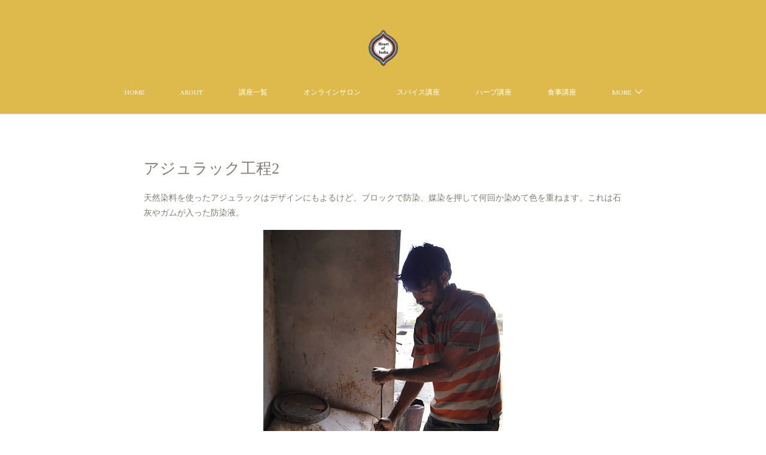

--- FILE ---
content_type: text/html; charset=utf-8
request_url: https://www.heartofindia-life.com/posts/8075278
body_size: 15747
content:
<!doctype html>

            <html lang="ja" data-reactroot=""><head><meta charSet="UTF-8"/><meta http-equiv="X-UA-Compatible" content="IE=edge"/><meta name="viewport" content="width=device-width,user-scalable=no,initial-scale=1.0,minimum-scale=1.0,maximum-scale=1.0"/><title data-react-helmet="true">アジュラック工程2 | ハートオブインディア</title><link data-react-helmet="true" rel="canonical" href="https://www.heartofindia-life.com/posts/8075278/"/><meta name="description" content="天然染料を使ったアジュラックはデザインにもよるけど、ブロックで防染、媒染を押して何回か染めて色を重ねます。これは石灰やガムが入った防染液。"/><meta property="fb:app_id" content="522776621188656"/><meta property="og:url" content="https://www.heartofindia-life.com/posts/8075278"/><meta property="og:type" content="article"/><meta property="og:title" content="アジュラック工程2"/><meta property="og:description" content="天然染料を使ったアジュラックはデザインにもよるけど、ブロックで防染、媒染を押して何回か染めて色を重ねます。これは石灰やガムが入った防染液。"/><meta property="og:image" content="https://cdn.amebaowndme.com/madrid-prd/madrid-web/images/sites/841200/f3b9bd70607d037693cd9e3b81003d7d_7b30ec55442dbf4d56ee9bd32daf815b.jpg"/><meta property="og:site_name" content="ハートオブインディア"/><meta property="og:locale" content="ja_JP"/><meta name="twitter:card" content="summary_large_image"/><meta name="twitter:site" content="@amebaownd"/><meta name="twitter:title" content="アジュラック工程2 | ハートオブインディア"/><meta name="twitter:description" content="天然染料を使ったアジュラックはデザインにもよるけど、ブロックで防染、媒染を押して何回か染めて色を重ねます。これは石灰やガムが入った防染液。"/><meta name="twitter:image" content="https://cdn.amebaowndme.com/madrid-prd/madrid-web/images/sites/841200/f3b9bd70607d037693cd9e3b81003d7d_7b30ec55442dbf4d56ee9bd32daf815b.jpg"/><meta name="twitter:app:id:iphone" content="911640835"/><meta name="twitter:app:url:iphone" content="amebaownd://public/sites/841200/posts/8075278"/><meta name="twitter:app:id:googleplay" content="jp.co.cyberagent.madrid"/><meta name="twitter:app:url:googleplay" content="amebaownd://public/sites/841200/posts/8075278"/><meta name="twitter:app:country" content="US"/><link rel="amphtml" href="https://amp.amebaownd.com/posts/8075278"/><link rel="alternate" type="application/rss+xml" title="ハートオブインディア" href="https://www.heartofindia-life.com/rss.xml"/><link rel="alternate" type="application/atom+xml" title="ハートオブインディア" href="https://www.heartofindia-life.com/atom.xml"/><link rel="sitemap" type="application/xml" title="Sitemap" href="/sitemap.xml"/><link href="https://static.amebaowndme.com/madrid-frontend/css/user.min-a66be375c.css" rel="stylesheet" type="text/css"/><link href="https://static.amebaowndme.com/madrid-frontend/css/pj/index.min-a66be375c.css" rel="stylesheet" type="text/css"/><link rel="icon" href="https://cdn.amebaowndme.com/madrid-prd/madrid-web/images/sites/841200/3b8fd0c3f4304970fbb9cfd6c7ca8cdd_17df1ad6258765e5e606329b975aaa70.png?width=32&amp;height=32"/><link rel="apple-touch-icon" href="https://cdn.amebaowndme.com/madrid-prd/madrid-web/images/sites/841200/3b8fd0c3f4304970fbb9cfd6c7ca8cdd_17df1ad6258765e5e606329b975aaa70.png?width=180&amp;height=180"/><style id="site-colors" charSet="UTF-8">.u-nav-clr {
  color: #ffffff;
}
.u-nav-bdr-clr {
  border-color: #ffffff;
}
.u-nav-bg-clr {
  background-color: #deba4c;
}
.u-nav-bg-bdr-clr {
  border-color: #deba4c;
}
.u-site-clr {
  color: ;
}
.u-base-bg-clr {
  background-color: #ffffff;
}
.u-btn-clr {
  color: #807c73;
}
.u-btn-clr:hover,
.u-btn-clr--active {
  color: rgba(128,124,115, 0.7);
}
.u-btn-clr--disabled,
.u-btn-clr:disabled {
  color: rgba(128,124,115, 0.5);
}
.u-btn-bdr-clr {
  border-color: #807c73;
}
.u-btn-bdr-clr:hover,
.u-btn-bdr-clr--active {
  border-color: rgba(128,124,115, 0.7);
}
.u-btn-bdr-clr--disabled,
.u-btn-bdr-clr:disabled {
  border-color: rgba(128,124,115, 0.5);
}
.u-btn-bg-clr {
  background-color: #807c73;
}
.u-btn-bg-clr:hover,
.u-btn-bg-clr--active {
  background-color: rgba(128,124,115, 0.7);
}
.u-btn-bg-clr--disabled,
.u-btn-bg-clr:disabled {
  background-color: rgba(128,124,115, 0.5);
}
.u-txt-clr {
  color: #807c73;
}
.u-txt-clr--lv1 {
  color: rgba(128,124,115, 0.7);
}
.u-txt-clr--lv2 {
  color: rgba(128,124,115, 0.5);
}
.u-txt-clr--lv3 {
  color: rgba(128,124,115, 0.3);
}
.u-txt-bg-clr {
  background-color: #f2f1f1;
}
.u-lnk-clr,
.u-clr-area a {
  color: #b8af95;
}
.u-lnk-clr:visited,
.u-clr-area a:visited {
  color: rgba(184,175,149, 0.7);
}
.u-lnk-clr:hover,
.u-clr-area a:hover {
  color: rgba(184,175,149, 0.5);
}
.u-ttl-blk-clr {
  color: #807c73;
}
.u-ttl-blk-bdr-clr {
  border-color: #807c73;
}
.u-ttl-blk-bdr-clr--lv1 {
  border-color: #e5e4e3;
}
.u-bdr-clr {
  border-color: #dddddd;
}
.u-acnt-bdr-clr {
  border-color: #b3ada1;
}
.u-acnt-bg-clr {
  background-color: #b3ada1;
}
body {
  background-color: #ffffff;
}
blockquote {
  color: rgba(128,124,115, 0.7);
  border-left-color: #dddddd;
};</style><style id="user-css" charSet="UTF-8">/**
 * @media all
 * 全体に適用したいCSSを記述してください。
 */

.btn__item {
  border-radius: 24px;
}

.blog-article__header{
  display:none;
}

.page__main--blog-detail.blog-article__content{
  padding-left:0;
};</style><style media="screen and (max-width: 800px)" id="user-sp-css" charSet="UTF-8">/**
 * @media (max-width: 800px)
 * 画面幅が800px以下のスマートフォン、タブレット用のCSSを記述してください。
 */
/*
.btn__item {
  border-radius: 24px;
}
*/

.data{
  display:none;
}
;</style><script>
              (function(i,s,o,g,r,a,m){i['GoogleAnalyticsObject']=r;i[r]=i[r]||function(){
              (i[r].q=i[r].q||[]).push(arguments)},i[r].l=1*new Date();a=s.createElement(o),
              m=s.getElementsByTagName(o)[0];a.async=1;a.src=g;m.parentNode.insertBefore(a,m)
              })(window,document,'script','//www.google-analytics.com/analytics.js','ga');
            </script></head><body id="mdrd-a66be375c" class="u-txt-clr u-base-bg-clr theme-pj plan-premium hide-owndbar "><noscript><iframe src="//www.googletagmanager.com/ns.html?id=GTM-PXK9MM" height="0" width="0" style="display:none;visibility:hidden"></iframe></noscript><script>
            (function(w,d,s,l,i){w[l]=w[l]||[];w[l].push({'gtm.start':
            new Date().getTime(),event:'gtm.js'});var f=d.getElementsByTagName(s)[0],
            j=d.createElement(s),dl=l!='dataLayer'?'&l='+l:'';j.async=true;j.src=
            '//www.googletagmanager.com/gtm.js?id='+i+dl;f.parentNode.insertBefore(j,f);
            })(window,document, 'script', 'dataLayer', 'GTM-PXK9MM');
            </script><div id="content"><div class="page u-nav-bg-clr " data-reactroot=""><div class="page__outer"><div class="page__inner u-base-bg-clr"><header class="page__header header u-nav-bg-clr u-bdr-clr"><div class="header__inner"><div class="site-logo"><div><img alt=""/></div></div><nav role="navigation" class="header__nav global-nav u-font js-nav-overflow-criterion is-invisible"><ul class="global-nav__list "><li class="global-nav__item u-nav-bdr-clr js-nav-item "><a target="" class="u-nav-clr u-nav-bdr-clr u-font" href="/">HOME</a></li><li class="global-nav__item u-nav-bdr-clr js-nav-item "><a target="" class="u-nav-clr u-nav-bdr-clr u-font" href="/pages/3383083/profile">ABOUT</a></li><li class="global-nav__item u-nav-bdr-clr js-nav-item "><a target="" class="u-nav-clr u-nav-bdr-clr u-font" href="/pages/9165489/page_202508061037">講座一覧</a></li><li class="global-nav__item u-nav-bdr-clr js-nav-item "><a target="" class="u-nav-clr u-nav-bdr-clr u-font" href="/pages/9168071/page_202508070915">オンラインサロン</a></li><li class="global-nav__item u-nav-bdr-clr js-nav-item "><a target="" class="u-nav-clr u-nav-bdr-clr u-font" href="/pages/9052530/page_202506201628">スパイス講座</a></li><li class="global-nav__item u-nav-bdr-clr js-nav-item "><a target="" class="u-nav-clr u-nav-bdr-clr u-font" href="/pages/8999691/page_202505281511">ハーブ講座</a></li><li class="global-nav__item u-nav-bdr-clr js-nav-item "><a target="" class="u-nav-clr u-nav-bdr-clr u-font" href="/pages/6579750/page_202210311137">食事講座</a></li><li class="global-nav__item u-nav-bdr-clr js-nav-item "><a target="" class="u-nav-clr u-nav-bdr-clr u-font" href="/pages/7773500/page_202404031049">アーユル瞑想(一日クラス)</a></li><li class="global-nav__item u-nav-bdr-clr js-nav-item "><a target="" class="u-nav-clr u-nav-bdr-clr u-font" href="/pages/8590111/page_202412201046">いのちを育てるアーユル瞑想</a></li><li class="global-nav__item u-nav-bdr-clr js-nav-item "><a target="" class="u-nav-clr u-nav-bdr-clr u-font" href="/pages/5377660/page_202110011043">南インド・デトックスリトリート</a></li><li class="global-nav__item u-nav-bdr-clr js-nav-item "><a target="" class="u-nav-clr u-nav-bdr-clr u-font" href="/pages/3747967/page_202004141030">インド滞在記</a></li><li class="global-nav__item u-nav-bdr-clr js-nav-item "><a target="" class="u-nav-clr u-nav-bdr-clr u-font" href="/pages/3747961/page_202004141027">online shop</a></li><li class="global-nav__item u-nav-bdr-clr js-nav-item "><a target="" class="u-nav-clr u-nav-bdr-clr u-font" href="/pages/3786036/page_202004231953">お問い合わせ</a></li><li class="global-nav__item u-nav-bdr-clr js-nav-item "><a target="" class="u-nav-clr u-nav-bdr-clr u-font" href="/pages/9067132/page_202506261628">アーユル瞑想(継続クラス)</a></li></ul></nav><div class="header__icon header-icon"><span class="header-icon__item u-nav-bdr-clr"></span><span class="header-icon__item u-nav-bdr-clr"></span></div></div></header><div><div role="main" class="page__main-outer"><div class="page__main page__main--blog-detail u-base-bg-clr"><div class="section"><div class="blog-article-outer"><article class="blog-article"><div class="blog-article__inner"><div class="blog-article__header"><div class="blog-article__date u-acnt-bg-clr u-font"><time class="" dateTime="2019-03-08T08:30:00Z">2019.03.08 08:30</time></div></div><div class="blog-article__content"><div class="blog-article__title blog-title"><h1 class="blog-title__text u-txt-clr">アジュラック工程2</h1></div><div class="blog-article__body blog-body blog-body--show-title"><div class="blog-body__item"><div class="blog-body__text u-txt-clr u-clr-area" data-block-type="text"><div>天然染料を使ったアジュラックはデザインにもよるけど、ブロックで防染、媒染を押して何回か染めて色を重ねます。これは石灰やガムが入った防染液。</div></div></div><div class="blog-body__item"><div class="img img__item--center"><div><img alt=""/></div></div></div><div class="blog-body__item"><div class="blog-body__text u-txt-clr u-clr-area" data-block-type="text"><div>それに板やスポンジを敷いてスタンプ台を作ります。</div></div></div><div class="blog-body__item"><div class="img img__item--center"><div><img alt=""/></div></div></div><div class="blog-body__item"><div class="blog-body__text u-txt-clr u-clr-area" data-block-type="text"><div>はじめのラインを糸で引いて。</div></div></div><div class="blog-body__item"><div class="img img__item--center"><div><img alt=""/></div></div></div><div class="blog-body__item"><div class="blog-body__text u-txt-clr u-clr-area" data-block-type="text"><div>押していきます。</div></div></div><div class="blog-body__item"><div class="img img__item--center"><div><img alt=""/></div></div></div><div class="blog-body__item"><div class="blog-body__text u-txt-clr u-clr-area" data-block-type="text"><div>そしてあっという間に一列完成。</div></div></div><div class="blog-body__item"><div class="img img__item--center"><div><img alt=""/></div></div></div><div class="blog-body__item"><div class="blog-body__text u-txt-clr u-clr-area" data-block-type="text"><div>あれ？自分で押させてくれるって言ってたよね。。。そうしたら、この端は難しいから、また別の場所ね。ということに。2つ目のブロック。</div></div></div><div class="blog-body__item"><div class="img img__item--center"><div><img alt=""/></div></div></div><div class="blog-body__item"><div class="blog-body__text u-txt-clr u-clr-area" data-block-type="text"><div>そして3つ目のボーダーから押させてもらいました！</div></div></div><div class="blog-body__item"><div class="img img__item--center"><div><img alt=""/></div></div></div><div class="blog-body__item"><div class="img img__item--center"><div><img alt=""/></div></div></div><div class="blog-body__item"><div class="blog-body__text u-txt-clr u-clr-area" data-block-type="text"><div>なかなか様になってるのではないの！？だけど、スピードは5倍くらい遅い 笑。2.5mこの調子だと全然終わらないので、結局各工程一列づつくらい押させてもらうことに。</div><p>周りぐるっと押し終わったら、最後真ん中のところを4つ目のスタンプ。</p></div></div><div class="blog-body__item"><div class="img img__item--center"><div><img alt=""/></div></div></div><div class="blog-body__item"><div class="blog-body__text u-txt-clr u-clr-area" data-block-type="text"><div>端っこは新聞紙敷いて押してた。</div></div></div><div class="blog-body__item"><div class="img img__item--center"><div><img alt=""/></div></div></div><div class="blog-body__item"><div class="blog-body__text u-txt-clr u-clr-area" data-block-type="text"><div>一ブロック目完成！美しいー！！</div></div></div><div class="blog-body__item"><div class="img img__item--center"><div><img alt=""/></div></div></div><div class="blog-body__item"><div class="blog-body__text u-txt-clr u-clr-area" data-block-type="text"><div>でもまだまだ終わりません。一つの柄に対して三種類のブロックがセットなので(デザインによって数は変わるけど)、4種類の柄×3種類で、全部でブロックは12個使うのです！</div></div></div><div class="blog-body__item"><div class="img img__item--center"><div><img alt=""/></div></div></div><div class="blog-body__item"><div class="blog-body__text u-txt-clr u-clr-area" data-block-type="text"><div>次は上から黒く出る箇所を鉄が入った液で押していきます。</div></div></div><div class="blog-body__item"><div class="img img__item--center"><div><img alt=""/></div></div></div><div class="blog-body__item"><div class="img img__item--center"><div><img alt=""/></div></div></div><div class="blog-body__item"><div class="blog-body__text u-txt-clr u-clr-area" data-block-type="text"><div>上からずれないように押すの難しいのよー。真剣です！</div></div></div><div class="blog-body__item"><div class="img img__item--center"><div><img alt=""/></div></div></div><div class="blog-body__item"><div class="blog-body__text u-txt-clr u-clr-area" data-block-type="text"><div>そして最後は、今回は赤が入る箇所を、クレイやガムが入った媒染液で押します。</div></div></div><div class="blog-body__item"><div class="img img__item--center"><div><img alt=""/></div></div></div><div class="blog-body__item"><div class="img img__item--center"><div><img alt=""/></div></div></div><div class="blog-body__item"><div class="blog-body__text u-txt-clr u-clr-area" data-block-type="text"><div>これでついにスタンプ部分終了！</div></div></div><div class="blog-body__item"><div class="img img__item--center"><div><img alt=""/></div></div></div><div class="blog-body__item"><div class="blog-body__text u-txt-clr u-clr-area" data-block-type="text"><div>最後は端を黒く出すために、さっきの鉄媒染液を塗ります。</div></div></div><div class="blog-body__item"><div class="img img__item--center"><div><img alt=""/></div></div></div><div class="blog-body__item"><div class="blog-body__text u-txt-clr u-clr-area" data-block-type="text"><div>あ、お父さんがやって来た。</div></div></div><div class="blog-body__item"><div class="img img__item--center"><div><img alt=""/></div></div></div><div class="blog-body__item"><div class="blog-body__text u-txt-clr u-clr-area" data-block-type="text"><div>2001年にこのカッチ地方を襲った大地震で、もともとアジュラックプリントをやっていた人たちの村の水質が変わってしまい、水を求めて村ごとここに引っ越してきて、アジュラックプールという新しい村を作ったのです。</div><p>お父さんはその後しばらくは違う仕事をしてたらしいけど、9年前から工房を再開したんだって。僕のお父さんでもあるし、僕の先生。と言ってた、</p><p>今この工房をメインでやっているアフザールは29歳。アフザールもムンバイで何年か働いていたけど、やっぱりアジュラックがやりたくて、ムンバイからお父さんに電話して、アジュラックプリントを教えて欲しい。って言ったんだって。</p><p>この仕事好き？って聞いたら、即答でうん。と。デザインを考えるのも楽しいし、新しいことにも挑戦できるし、これはアートだから。と。</p><p>なんだか胸がいっぱいになる。職人の歴史と誇り。</p><p>そんなこんなで、ついに完成！美しいーー！</p></div></div><div class="blog-body__item"><div class="img img__item--center"><div><img alt=""/></div></div></div><div class="blog-body__item"><div class="blog-body__text u-txt-clr u-clr-area" data-block-type="text"><div>これを天日干しして乾かします。</div></div></div><div class="blog-body__item"><div class="img img__item--center"><div><img alt=""/></div></div></div><div class="blog-body__item"><div class="img img__item--center"><div><img alt=""/></div></div></div><div class="blog-body__item"><div class="blog-body__text u-txt-clr u-clr-area" data-block-type="text"><div>続く</div></div></div></div></div><div class="blog-article__footer"><div class="bloginfo"><div class="bloginfo__category bloginfo-category"><ul class="bloginfo-category__list bloginfo-category-list"><li class="bloginfo-category-list__item"><a class="u-txt-clr u-txt-clr--lv2" href="/posts/categories/2897156">インドの手仕事（アジュラック）<!-- -->(<!-- -->9<!-- -->)</a></li></ul></div></div><div class="reblog-btn-outer"><div class="reblog-btn-body"><button class="reblog-btn"><span class="reblog-btn__inner"><span class="icon icon--reblog2"></span></span></button></div></div></div></div><div class="complementary-outer complementary-outer--slot2"><div class="complementary complementary--shareButton "><div class="block-type--shareButton"><div class="share share--circle share--circle-5"><button class="share__btn--facebook share__btn share__btn--circle"><span aria-hidden="true" class="icon--facebook icon"></span></button><button class="share__btn--twitter share__btn share__btn--circle"><span aria-hidden="true" class="icon--twitter icon"></span></button><button class="share__btn--hatenabookmark share__btn share__btn--circle"><span aria-hidden="true" class="icon--hatenabookmark icon"></span></button><button class="share__btn--pocket share__btn share__btn--circle"><span aria-hidden="true" class="icon--pocket icon"></span></button><button class="share__btn--googleplus share__btn share__btn--circle"><span aria-hidden="true" class="icon--googleplus icon"></span></button></div></div></div><div class="complementary complementary--siteFollow "><div class="block-type--siteFollow"><div class="site-follow u-bdr-clr"><div class="site-follow__img"><div><img alt=""/></div></div><div class="site-follow__body"><p class="site-follow__title u-txt-clr"><span class="site-follow__title-inner ">ハートオブインディア</span></p><p class="site-follow__text u-txt-clr u-txt-clr--lv1">ヨガとアーユルヴェーダ、インドの手仕事</p><div class="site-follow__btn-outer"><button class="site-follow__btn site-follow__btn--yet"><div class="site-follow__btn-text"><span aria-hidden="true" class="site-follow__icon icon icon--plus"></span>フォロー</div></button></div></div></div></div></div><div class="complementary complementary--relatedPosts "><div class="block-type--relatedPosts"></div></div><div class="complementary complementary--postPrevNext "><div class="block-type--postPrevNext"><div class="pager pager--type1"><ul class="pager__list"><li class="pager__item pager__item--prev pager__item--bg"><a class="pager__item-inner " style="background-image:url(https://cdn.amebaowndme.com/madrid-prd/madrid-web/images/sites/841200/deafb3b437e6d038767018ce0db78767_43a05b657e284cbefc7184546f9f8ca4.jpg?width=400)" href="/posts/8075277"><time class="pager__date " dateTime="2019-03-08T09:30:00Z">2019.03.08 09:30</time><div><span class="pager__description ">アジュラック工程1</span></div><span aria-hidden="true" class="pager__icon icon icon--disclosure-l4 "></span></a></li><li class="pager__item pager__item--next pager__item--bg"><a class="pager__item-inner " style="background-image:url(https://cdn.amebaowndme.com/madrid-prd/madrid-web/images/sites/841200/daa61dc8c97f059d9962862e4e1bc939_e420babe74b1165188de0cdad26b7a2f.jpg?width=400)" href="/posts/8075279"><time class="pager__date " dateTime="2019-03-08T07:30:00Z">2019.03.08 07:30</time><div><span class="pager__description ">アジュラック工程3</span></div><span aria-hidden="true" class="pager__icon icon icon--disclosure-r4 "></span></a></li></ul></div></div></div></div><div class="blog-article__comment"><div class="comment-list js-comment-list"><div><p class="comment-count u-txt-clr u-txt-clr--lv2"><span>0</span>コメント</p><ul><li class="comment-list__item comment-item js-comment-form"><div class="comment-item__body"><form class="comment-item__form u-bdr-clr "><div class="comment-item__form-head"><textarea type="text" id="post-comment" maxLength="1100" placeholder="コメントする..." class="comment-item__input"></textarea></div><div class="comment-item__form-foot"><p class="comment-item__count-outer"><span class="comment-item__count ">1000</span> / 1000</p><button type="submit" disabled="" class="comment-item__submit">投稿</button></div></form></div></li></ul></div></div></div><div class="pswp" tabindex="-1" role="dialog" aria-hidden="true"><div class="pswp__bg"></div><div class="pswp__scroll-wrap"><div class="pswp__container"><div class="pswp__item"></div><div class="pswp__item"></div><div class="pswp__item"></div></div><div class="pswp__ui pswp__ui--hidden"><div class="pswp__top-bar"><div class="pswp__counter"></div><button class="pswp__button pswp__button--close" title="Close (Esc)"></button><button class="pswp__button pswp__button--share" title="Share"></button><button class="pswp__button pswp__button--fs" title="Toggle fullscreen"></button><button class="pswp__button pswp__button--zoom" title="Zoom in/out"></button><div class="pswp__preloader"><div class="pswp__preloader__icn"><div class="pswp__preloader__cut"><div class="pswp__preloader__donut"></div></div></div></div></div><div class="pswp__share-modal pswp__share-modal--hidden pswp__single-tap"><div class="pswp__share-tooltip"></div></div><div class="pswp__button pswp__button--close pswp__close"><span class="pswp__close__item pswp__close"></span><span class="pswp__close__item pswp__close"></span></div><div class="pswp__bottom-bar"><button class="pswp__button pswp__button--arrow--left js-lightbox-arrow" title="Previous (arrow left)"></button><button class="pswp__button pswp__button--arrow--right js-lightbox-arrow" title="Next (arrow right)"></button></div><div class=""><div class="pswp__caption"><div class="pswp__caption"></div><div class="pswp__caption__link"><a class="js-link"></a></div></div></div></div></div></div></article></div></div></div></div></div><footer role="contentinfo" class="page__footer footer" style="opacity:1 !important;visibility:visible !important;text-indent:0 !important;overflow:visible !important;position:static !important"><div class="footer__inner u-bdr-clr footer--pagetop" style="opacity:1 !important;visibility:visible !important;text-indent:0 !important;overflow:visible !important;display:block !important;transform:none !important"><p class="pagetop"><a href="#" class="pagetop__link u-bdr-clr">Page Top</a></p><div class="footer__item u-bdr-clr" style="opacity:1 !important;visibility:visible !important;text-indent:0 !important;overflow:visible !important;display:block !important;transform:none !important"><p class="footer__copyright u-font"><small class="u-txt-clr u-txt-clr--lv2 u-font" style="color:rgba(128,124,115, 0.5) !important">Copyright (c) Heartofindia,LLC. All Right Reserved.</small></p></div></div></footer></div></div><div class="toast"></div></div></div><script charSet="UTF-8">window.mdrdEnv="prd";</script><script charSet="UTF-8">window.INITIAL_STATE={"authenticate":{"authCheckCompleted":false,"isAuthorized":false},"blogPostReblogs":{},"category":{},"currentSite":{"fetching":false,"status":null,"site":{}},"shopCategory":{},"categories":{},"notifications":{},"page":{},"paginationTitle":{},"postArchives":{},"postComments":{"8075278":{"data":[],"pagination":{"total":0,"offset":0,"limit":3,"cursors":{"after":"","before":""}},"fetching":false},"submitting":false,"postStatus":null},"postDetail":{"postDetail-blogPostId:8075278":{"fetching":false,"loaded":true,"meta":{"code":200},"data":{"id":"8075278","userId":"706968","siteId":"841200","status":"publish","title":"アジュラック工程2","contents":[{"type":"text","format":"html","value":"\u003Cdiv\u003E天然染料を使ったアジュラックはデザインにもよるけど、ブロックで防染、媒染を押して何回か染めて色を重ねます。これは石灰やガムが入った防染液。\u003C\u002Fdiv\u003E"},{"type":"image","fit":true,"scale":0.5,"align":"center","url":"https:\u002F\u002Fcdn.amebaowndme.com\u002Fmadrid-prd\u002Fmadrid-web\u002Fimages\u002Fsites\u002F841200\u002Ff3b9bd70607d037693cd9e3b81003d7d_7b30ec55442dbf4d56ee9bd32daf815b.jpg","link":"https:\u002F\u002Fblog-imgs-126.fc2.com\u002Fc\u002Fo\u002Fc\u002Fcoco3105\u002F20190311215028c7a.jpeg","width":600,"height":799,"target":"_blank","lightboxIndex":0},{"type":"text","format":"html","value":"\u003Cdiv\u003Eそれに板やスポンジを敷いてスタンプ台を作ります。\u003C\u002Fdiv\u003E"},{"type":"image","fit":true,"scale":0.75,"align":"center","url":"https:\u002F\u002Fcdn.amebaowndme.com\u002Fmadrid-prd\u002Fmadrid-web\u002Fimages\u002Fsites\u002F841200\u002F5d09516774576d9a0b57c8cec02a7897_fffef5cd9e602d11a6d62c10d188d67f.jpg","link":"https:\u002F\u002Fblog-imgs-126.fc2.com\u002Fc\u002Fo\u002Fc\u002Fcoco3105\u002F201903112150488c1.jpeg","width":600,"height":450,"target":"_blank","lightboxIndex":1},{"type":"text","format":"html","value":"\u003Cdiv\u003Eはじめのラインを糸で引いて。\u003C\u002Fdiv\u003E"},{"type":"image","fit":true,"scale":0.75,"align":"center","url":"https:\u002F\u002Fcdn.amebaowndme.com\u002Fmadrid-prd\u002Fmadrid-web\u002Fimages\u002Fsites\u002F841200\u002F56d3f7f3d088313aa5eb29fcf7ce0aa3_915853d9bccba9dcf5d29f915ba82514.jpg","link":"https:\u002F\u002Fblog-imgs-126.fc2.com\u002Fc\u002Fo\u002Fc\u002Fcoco3105\u002F20190311214818cdc.jpeg","width":600,"height":450,"target":"_blank","lightboxIndex":2},{"type":"text","format":"html","value":"\u003Cdiv\u003E押していきます。\u003C\u002Fdiv\u003E"},{"type":"image","fit":true,"scale":0.75,"align":"center","url":"https:\u002F\u002Fcdn.amebaowndme.com\u002Fmadrid-prd\u002Fmadrid-web\u002Fimages\u002Fsites\u002F841200\u002F587ade4dda844fa47a2f13880243ed4c_efdfde063d46b8aaf72626f1f0bbba8c.jpg","link":"https:\u002F\u002Fblog-imgs-126.fc2.com\u002Fc\u002Fo\u002Fc\u002Fcoco3105\u002F201903112151086f8.jpeg","width":600,"height":450,"target":"_blank","lightboxIndex":3},{"type":"text","format":"html","value":"\u003Cdiv\u003Eそしてあっという間に一列完成。\u003C\u002Fdiv\u003E"},{"type":"image","fit":true,"scale":0.75,"align":"center","url":"https:\u002F\u002Fcdn.amebaowndme.com\u002Fmadrid-prd\u002Fmadrid-web\u002Fimages\u002Fsites\u002F841200\u002F89c0c6f0db66f8e60bdf915836d8f9bf_9c1d5a7a8b1340418b69d4e5ebc7be49.jpg","link":"https:\u002F\u002Fblog-imgs-126.fc2.com\u002Fc\u002Fo\u002Fc\u002Fcoco3105\u002F20190311215131a6f.jpeg","width":600,"height":450,"target":"_blank","lightboxIndex":4},{"type":"text","format":"html","value":"\u003Cdiv\u003Eあれ？自分で押させてくれるって言ってたよね。。。そうしたら、この端は難しいから、また別の場所ね。ということに。2つ目のブロック。\u003C\u002Fdiv\u003E"},{"type":"image","fit":true,"scale":0.75,"align":"center","url":"https:\u002F\u002Fcdn.amebaowndme.com\u002Fmadrid-prd\u002Fmadrid-web\u002Fimages\u002Fsites\u002F841200\u002F9476e73d2e0c8adb23f0dd54a3ec6991_420897d8a11c423d115067b322b52818.jpg","link":"https:\u002F\u002Fblog-imgs-126.fc2.com\u002Fc\u002Fo\u002Fc\u002Fcoco3105\u002F201903112151537ca.jpeg","width":600,"height":450,"target":"_blank","lightboxIndex":5},{"type":"text","format":"html","value":"\u003Cdiv\u003Eそして3つ目のボーダーから押させてもらいました！\u003C\u002Fdiv\u003E"},{"type":"image","fit":true,"scale":0.5,"align":"center","url":"https:\u002F\u002Fcdn.amebaowndme.com\u002Fmadrid-prd\u002Fmadrid-web\u002Fimages\u002Fsites\u002F841200\u002Ff695f2b5da49e257b0e66289289e6660_7da32ea3066c15535b147024a66cfdba.jpg","link":"https:\u002F\u002Fblog-imgs-126.fc2.com\u002Fc\u002Fo\u002Fc\u002Fcoco3105\u002F20190311215501f71.jpeg","width":600,"height":800,"target":"_blank","lightboxIndex":6},{"type":"image","fit":true,"scale":0.75,"align":"center","url":"https:\u002F\u002Fcdn.amebaowndme.com\u002Fmadrid-prd\u002Fmadrid-web\u002Fimages\u002Fsites\u002F841200\u002Fbc6b7d960179f4d7ab66a1d288201d59_a60dfc5360137100bf9bf1546dad1638.jpg","link":"https:\u002F\u002Fblog-imgs-126.fc2.com\u002Fc\u002Fo\u002Fc\u002Fcoco3105\u002F20190313142748472.jpeg","width":600,"height":450,"target":"_blank","lightboxIndex":7},{"type":"text","format":"html","value":"\u003Cdiv\u003Eなかなか様になってるのではないの！？だけど、スピードは5倍くらい遅い 笑。2.5mこの調子だと全然終わらないので、結局各工程一列づつくらい押させてもらうことに。\u003C\u002Fdiv\u003E\u003Cp\u003E周りぐるっと押し終わったら、最後真ん中のところを4つ目のスタンプ。\u003C\u002Fp\u003E"},{"type":"image","fit":true,"scale":0.75,"align":"center","url":"https:\u002F\u002Fcdn.amebaowndme.com\u002Fmadrid-prd\u002Fmadrid-web\u002Fimages\u002Fsites\u002F841200\u002Fa045fd334644473ad66bf88550449cbe_7ef0f4dc3650536ebe9da1fca0b70bf3.jpg","link":"https:\u002F\u002Fblog-imgs-126.fc2.com\u002Fc\u002Fo\u002Fc\u002Fcoco3105\u002F20190313150648ee0.jpeg","width":600,"height":450,"target":"_blank","lightboxIndex":8},{"type":"text","format":"html","value":"\u003Cdiv\u003E端っこは新聞紙敷いて押してた。\u003C\u002Fdiv\u003E"},{"type":"image","fit":true,"scale":0.75,"align":"center","url":"https:\u002F\u002Fcdn.amebaowndme.com\u002Fmadrid-prd\u002Fmadrid-web\u002Fimages\u002Fsites\u002F841200\u002F16d703bbd8a99e5a6fb498a3dbb22d4e_93e2339ddf16d22666e31ca01eea8eae.jpg","link":"https:\u002F\u002Fblog-imgs-126.fc2.com\u002Fc\u002Fo\u002Fc\u002Fcoco3105\u002F20190311215240545.jpeg","width":600,"height":450,"target":"_blank","lightboxIndex":9},{"type":"text","format":"html","value":"\u003Cdiv\u003E一ブロック目完成！美しいー！！\u003C\u002Fdiv\u003E"},{"type":"image","fit":true,"scale":0.75,"align":"center","url":"https:\u002F\u002Fcdn.amebaowndme.com\u002Fmadrid-prd\u002Fmadrid-web\u002Fimages\u002Fsites\u002F841200\u002Fe120c1b42e3ba2b883a5877d0074bf5c_47c67b0f9b2d822b11e32abbabb74853.jpg","link":"https:\u002F\u002Fblog-imgs-126.fc2.com\u002Fc\u002Fo\u002Fc\u002Fcoco3105\u002F20190311215311e03.jpeg","width":600,"height":450,"target":"_blank","lightboxIndex":10},{"type":"text","format":"html","value":"\u003Cdiv\u003Eでもまだまだ終わりません。一つの柄に対して三種類のブロックがセットなので(デザインによって数は変わるけど)、4種類の柄×3種類で、全部でブロックは12個使うのです！\u003C\u002Fdiv\u003E"},{"type":"image","fit":true,"scale":0.75,"align":"center","url":"https:\u002F\u002Fcdn.amebaowndme.com\u002Fmadrid-prd\u002Fmadrid-web\u002Fimages\u002Fsites\u002F841200\u002F104ed2055497b4bbab5ad68142831b9f_d3effba1be1bd64a41f80f1f40f0e831.jpg","link":"https:\u002F\u002Fblog-imgs-126.fc2.com\u002Fc\u002Fo\u002Fc\u002Fcoco3105\u002F20190311214929bed.jpeg","width":600,"height":450,"target":"_blank","lightboxIndex":11},{"type":"text","format":"html","value":"\u003Cdiv\u003E次は上から黒く出る箇所を鉄が入った液で押していきます。\u003C\u002Fdiv\u003E"},{"type":"image","fit":true,"scale":0.75,"align":"center","url":"https:\u002F\u002Fcdn.amebaowndme.com\u002Fmadrid-prd\u002Fmadrid-web\u002Fimages\u002Fsites\u002F841200\u002Fe1359118b97ecfef53482abe8c5d43e7_2952a8c3339876ad42ca1211947b6b71.jpg","link":"https:\u002F\u002Fblog-imgs-126.fc2.com\u002Fc\u002Fo\u002Fc\u002Fcoco3105\u002F20190311215329d9e.jpeg","width":600,"height":450,"target":"_blank","lightboxIndex":12},{"type":"image","fit":true,"scale":0.75,"align":"center","url":"https:\u002F\u002Fcdn.amebaowndme.com\u002Fmadrid-prd\u002Fmadrid-web\u002Fimages\u002Fsites\u002F841200\u002F4cd103f1ae2571b6142c8e4b1092c580_e8a80cf843c94ae8bf47bee55badfef1.jpg","link":"https:\u002F\u002Fblog-imgs-126.fc2.com\u002Fc\u002Fo\u002Fc\u002Fcoco3105\u002F201903112153511b4.jpeg","width":600,"height":450,"target":"_blank","lightboxIndex":13},{"type":"text","format":"html","value":"\u003Cdiv\u003E上からずれないように押すの難しいのよー。真剣です！\u003C\u002Fdiv\u003E"},{"type":"image","fit":true,"scale":0.5,"align":"center","url":"https:\u002F\u002Fcdn.amebaowndme.com\u002Fmadrid-prd\u002Fmadrid-web\u002Fimages\u002Fsites\u002F841200\u002F1c5a766614895431743e0e4d7c09b6fd_4bdb774562953a6195d3149abafdfdca.jpg","link":"https:\u002F\u002Fblog-imgs-126.fc2.com\u002Fc\u002Fo\u002Fc\u002Fcoco3105\u002F20190311215514bfa.jpeg","width":600,"height":800,"target":"_blank","lightboxIndex":14},{"type":"text","format":"html","value":"\u003Cdiv\u003Eそして最後は、今回は赤が入る箇所を、クレイやガムが入った媒染液で押します。\u003C\u002Fdiv\u003E"},{"type":"image","fit":true,"scale":0.75,"align":"center","url":"https:\u002F\u002Fcdn.amebaowndme.com\u002Fmadrid-prd\u002Fmadrid-web\u002Fimages\u002Fsites\u002F841200\u002F70608cbc6f8d6afed93ce9228a253445_0a3fe58c033f7ac479f5db79f3e28d40.jpg","link":"https:\u002F\u002Fblog-imgs-126.fc2.com\u002Fc\u002Fo\u002Fc\u002Fcoco3105\u002F201903112154094da.jpeg","width":600,"height":450,"target":"_blank","lightboxIndex":15},{"type":"image","fit":true,"scale":0.75,"align":"center","url":"https:\u002F\u002Fcdn.amebaowndme.com\u002Fmadrid-prd\u002Fmadrid-web\u002Fimages\u002Fsites\u002F841200\u002F2a9ea7501a729360f1852c60e4ba837b_0b9b31f7e56cc19c94890729683f1011.jpg","link":"https:\u002F\u002Fblog-imgs-126.fc2.com\u002Fc\u002Fo\u002Fc\u002Fcoco3105\u002F20190311215431f52.jpeg","width":600,"height":450,"target":"_blank","lightboxIndex":16},{"type":"text","format":"html","value":"\u003Cdiv\u003Eこれでついにスタンプ部分終了！\u003C\u002Fdiv\u003E"},{"type":"image","fit":true,"scale":0.75,"align":"center","url":"https:\u002F\u002Fcdn.amebaowndme.com\u002Fmadrid-prd\u002Fmadrid-web\u002Fimages\u002Fsites\u002F841200\u002Fb1b44d56d5b0b2a5e6b83c9be55be21f_9afca8722a059a371edc814a3160565a.jpg","link":"https:\u002F\u002Fblog-imgs-126.fc2.com\u002Fc\u002Fo\u002Fc\u002Fcoco3105\u002F20190311215443167.jpeg","width":600,"height":450,"target":"_blank","lightboxIndex":17},{"type":"text","format":"html","value":"\u003Cdiv\u003E最後は端を黒く出すために、さっきの鉄媒染液を塗ります。\u003C\u002Fdiv\u003E"},{"type":"image","fit":true,"scale":0.75,"align":"center","url":"https:\u002F\u002Fcdn.amebaowndme.com\u002Fmadrid-prd\u002Fmadrid-web\u002Fimages\u002Fsites\u002F841200\u002F5638a29df14577886e9a3d29d4c808f7_82c137fd2bce3b29c235cacfbcaacd64.jpg","link":"https:\u002F\u002Fblog-imgs-126.fc2.com\u002Fc\u002Fo\u002Fc\u002Fcoco3105\u002F20190311215547316.jpeg","width":600,"height":450,"target":"_blank","lightboxIndex":18},{"type":"text","format":"html","value":"\u003Cdiv\u003Eあ、お父さんがやって来た。\u003C\u002Fdiv\u003E"},{"type":"image","fit":true,"scale":0.75,"align":"center","url":"https:\u002F\u002Fcdn.amebaowndme.com\u002Fmadrid-prd\u002Fmadrid-web\u002Fimages\u002Fsites\u002F841200\u002F6622e8b401d20cd116bbe7cdf17bf15f_66e53670edb8fffc6ed1a5c6b2bc1b85.jpg","link":"https:\u002F\u002Fblog-imgs-126.fc2.com\u002Fc\u002Fo\u002Fc\u002Fcoco3105\u002F20190311215534c35.jpeg","width":600,"height":450,"target":"_blank","lightboxIndex":19},{"type":"text","format":"html","value":"\u003Cdiv\u003E2001年にこのカッチ地方を襲った大地震で、もともとアジュラックプリントをやっていた人たちの村の水質が変わってしまい、水を求めて村ごとここに引っ越してきて、アジュラックプールという新しい村を作ったのです。\u003C\u002Fdiv\u003E\u003Cp\u003Eお父さんはその後しばらくは違う仕事をしてたらしいけど、9年前から工房を再開したんだって。僕のお父さんでもあるし、僕の先生。と言ってた、\u003C\u002Fp\u003E\u003Cp\u003E今この工房をメインでやっているアフザールは29歳。アフザールもムンバイで何年か働いていたけど、やっぱりアジュラックがやりたくて、ムンバイからお父さんに電話して、アジュラックプリントを教えて欲しい。って言ったんだって。\u003C\u002Fp\u003E\u003Cp\u003Eこの仕事好き？って聞いたら、即答でうん。と。デザインを考えるのも楽しいし、新しいことにも挑戦できるし、これはアートだから。と。\u003C\u002Fp\u003E\u003Cp\u003Eなんだか胸がいっぱいになる。職人の歴史と誇り。\u003C\u002Fp\u003E\u003Cp\u003Eそんなこんなで、ついに完成！美しいーー！\u003C\u002Fp\u003E"},{"type":"image","fit":true,"scale":0.75,"align":"center","url":"https:\u002F\u002Fcdn.amebaowndme.com\u002Fmadrid-prd\u002Fmadrid-web\u002Fimages\u002Fsites\u002F841200\u002Ff09373e2f7f5ba55ce7cb30078991a98_948f161c9a7abd23102e80d69e4dc6c0.jpg","link":"https:\u002F\u002Fblog-imgs-126.fc2.com\u002Fc\u002Fo\u002Fc\u002Fcoco3105\u002F20190311215602543.jpeg","width":600,"height":450,"target":"_blank","lightboxIndex":20},{"type":"text","format":"html","value":"\u003Cdiv\u003Eこれを天日干しして乾かします。\u003C\u002Fdiv\u003E"},{"type":"image","fit":true,"scale":0.75,"align":"center","url":"https:\u002F\u002Fcdn.amebaowndme.com\u002Fmadrid-prd\u002Fmadrid-web\u002Fimages\u002Fsites\u002F841200\u002F049f028cd0d6ecea7df19ab0b0b6c989_8a16512056d9e68e07680a20f3fbd6ab.jpg","link":"https:\u002F\u002Fblog-imgs-126.fc2.com\u002Fc\u002Fo\u002Fc\u002Fcoco3105\u002F2019031121561848e.jpeg","width":600,"height":450,"target":"_blank","lightboxIndex":21},{"type":"image","fit":true,"scale":0.75,"align":"center","url":"https:\u002F\u002Fcdn.amebaowndme.com\u002Fmadrid-prd\u002Fmadrid-web\u002Fimages\u002Fsites\u002F841200\u002F5eb3e0c08aaaab4cf654de8cb5963de2_7ab53049d4b5f9cddfdada9b37b52a10.jpg","link":"https:\u002F\u002Fblog-imgs-126.fc2.com\u002Fc\u002Fo\u002Fc\u002Fcoco3105\u002F20190311215631e32.jpeg","width":600,"height":450,"target":"_blank","lightboxIndex":22},{"type":"text","format":"html","value":"\u003Cdiv\u003E続く\u003C\u002Fdiv\u003E"}],"urlPath":"","publishedUrl":"https:\u002F\u002Fwww.heartofindia-life.com\u002Fposts\u002F8075278","ogpDescription":"","ogpImageUrl":"","contentFiltered":"","viewCount":0,"commentCount":0,"reblogCount":0,"prevBlogPost":{"id":"8075277","title":"アジュラック工程1","summary":"さて、今日から工程を初めから見せてもらいます！楽しみすぎて、あまり眠れなかった 笑。8:30ブージ発のローカルバスで30分。9:00過ぎには工房に着きました。","imageUrl":"https:\u002F\u002Fcdn.amebaowndme.com\u002Fmadrid-prd\u002Fmadrid-web\u002Fimages\u002Fsites\u002F841200\u002Fdeafb3b437e6d038767018ce0db78767_43a05b657e284cbefc7184546f9f8ca4.jpg","publishedAt":"2019-03-08T09:30:00Z"},"nextBlogPost":{"id":"8075279","title":"アジュラック工程3","summary":"ここカッチ地方は砂漠地帯で、すごく空気が乾燥してるので、あっという間に乾きます。雨季の時は、合間の晴れ間を見計らってやるけど、作業はゆっくりになるし、乾かなかったら家でも干す時がある。って言ってた。でも砂漠地帯だからあんまり雨も降らないみたい。でもてっきり雨が降ると休み。と言うのだと思ったよー。ちなみにみんな基本休みなし。イスラム教徒なので、金曜日は？と聞くと、午後から休む人もいるけど、この工房の人たちは大体やってるらしい。でもこれからやる洗いの工程の日は、朝早くから何十枚も洗って、13時ぐらいには作業を終えてあとはお休みなんだって。仕事というより生活の一部。使い終わったブロックは洗って干します。","imageUrl":"https:\u002F\u002Fcdn.amebaowndme.com\u002Fmadrid-prd\u002Fmadrid-web\u002Fimages\u002Fsites\u002F841200\u002Fdaa61dc8c97f059d9962862e4e1bc939_e420babe74b1165188de0cdad26b7a2f.jpg","publishedAt":"2019-03-08T07:30:00Z"},"rebloggedPost":false,"blogCategories":[{"id":"2897156","siteId":"841200","label":"インドの手仕事（アジュラック）","publishedCount":9,"createdAt":"2020-04-14T00:05:47Z","updatedAt":"2020-10-15T06:42:46Z"}],"user":{"id":"706968","nickname":"岡田聡子","description":"","official":false,"photoUrl":"https:\u002F\u002Fprofile-api.ameba.jp\u002Fv2\u002Fas\u002Fo1693dda361db8e1f9412c27b10cc19344134049\u002FprofileImage?cat=300","followingCount":1,"createdAt":"2018-09-03T00:17:54Z","updatedAt":"2026-01-09T08:30:23Z"},"updateUser":{"id":"706968","nickname":"岡田聡子","description":"","official":false,"photoUrl":"https:\u002F\u002Fprofile-api.ameba.jp\u002Fv2\u002Fas\u002Fo1693dda361db8e1f9412c27b10cc19344134049\u002FprofileImage?cat=300","followingCount":1,"createdAt":"2018-09-03T00:17:54Z","updatedAt":"2026-01-09T08:30:23Z"},"comments":{"pagination":{"total":0,"offset":0,"limit":3,"cursors":{"after":"","before":""}},"data":[]},"publishedAt":"2019-03-08T08:30:00Z","createdAt":"2020-04-14T00:06:44Z","updatedAt":"2020-04-15T13:11:49Z","version":3}}},"postList":{},"shopList":{},"shopItemDetail":{},"pureAd":{},"keywordSearch":{},"proxyFrame":{"loaded":false},"relatedPostList":{},"route":{"route":{"path":"\u002Fposts\u002F:blog_post_id","component":function Connect(props, context) {
        _classCallCheck(this, Connect);

        var _this = _possibleConstructorReturn(this, _Component.call(this, props, context));

        _this.version = version;
        _this.store = props.store || context.store;

        (0, _invariant2["default"])(_this.store, 'Could not find "store" in either the context or ' + ('props of "' + connectDisplayName + '". ') + 'Either wrap the root component in a <Provider>, ' + ('or explicitly pass "store" as a prop to "' + connectDisplayName + '".'));

        var storeState = _this.store.getState();
        _this.state = { storeState: storeState };
        _this.clearCache();
        return _this;
      },"route":{"id":"0","type":"blog_post_detail","idForType":"0","title":"","urlPath":"\u002Fposts\u002F:blog_post_id","isHomePage":false}},"params":{"blog_post_id":"8075278"},"location":{"pathname":"\u002Fposts\u002F8075278","search":"","hash":"","action":"POP","key":"qi49gk","query":{}}},"siteConfig":{"tagline":"ヨガとアーユルヴェーダ、インドの手仕事","title":"ハートオブインディア","copyright":"Copyright (c) Heartofindia,LLC. All Right Reserved.","iconUrl":"https:\u002F\u002Fcdn.amebaowndme.com\u002Fmadrid-prd\u002Fmadrid-web\u002Fimages\u002Fsites\u002F841200\u002Fb2b16c4ffc2217f842ebc8c7ea180a52_dee602badf7803bc5852f34db1798f3d.jpg","logoUrl":"https:\u002F\u002Fcdn.amebaowndme.com\u002Fmadrid-prd\u002Fmadrid-web\u002Fimages\u002Fsites\u002F841200\u002F202d57c482ecc5e183813ec0b3549092_4dc1792d06bbce6d66c02a1309def87f.png","coverImageUrl":"https:\u002F\u002Fcdn.amebaowndme.com\u002Fmadrid-prd\u002Fmadrid-web\u002Fimages\u002Fsites\u002F841200\u002F4558a9352a9758f8247ec6914453808b_5ebc8fb477712623dfcbe7c95b2e3c73.jpg","homePageId":"3383082","siteId":"841200","siteCategoryIds":[147,312],"themeId":"9","theme":"pj","shopId":"","openedShop":false,"shop":{"law":{"userType":"","corporateName":"","firstName":"","lastName":"","zipCode":"","prefecture":"","address":"","telNo":"","aboutContact":"","aboutPrice":"","aboutPay":"","aboutService":"","aboutReturn":""},"privacyPolicy":{"operator":"","contact":"","collectAndUse":"","restrictionToThirdParties":"","supervision":"","disclosure":"","cookie":""}},"user":{"id":"706968","nickname":"岡田聡子","photoUrl":"","createdAt":"2018-09-03T00:17:54Z","updatedAt":"2026-01-09T08:30:23Z"},"commentApproval":"accept","plan":{"id":"5","name":"premium-monthly","ownd_header":true,"powered_by":true,"pure_ads":true},"verifiedType":"general","navigations":[{"title":"HOME","urlPath":".\u002F","target":"_self","pageId":"3383082"},{"title":"ABOUT","urlPath":".\u002Fpages\u002F3383083\u002Fprofile","target":"_self","pageId":"3383083"},{"title":"講座一覧","urlPath":".\u002Fpages\u002F9165489\u002Fpage_202508061037","target":"_self","pageId":"9165489"},{"title":"オンラインサロン","urlPath":".\u002Fpages\u002F9168071\u002Fpage_202508070915","target":"_self","pageId":"9168071"},{"title":"スパイス講座","urlPath":".\u002Fpages\u002F9052530\u002Fpage_202506201628","target":"_self","pageId":"9052530"},{"title":"ハーブ講座","urlPath":".\u002Fpages\u002F8999691\u002Fpage_202505281511","target":"_self","pageId":"8999691"},{"title":"食事講座","urlPath":".\u002Fpages\u002F6579750\u002Fpage_202210311137","target":"_self","pageId":"6579750"},{"title":"アーユル瞑想(一日クラス)","urlPath":".\u002Fpages\u002F7773500\u002Fpage_202404031049","target":"_self","pageId":"7773500"},{"title":"いのちを育てるアーユル瞑想","urlPath":".\u002Fpages\u002F8590111\u002Fpage_202412201046","target":"_self","pageId":"8590111"},{"title":"南インド・デトックスリトリート","urlPath":".\u002Fpages\u002F5377660\u002Fpage_202110011043","target":"_self","pageId":"5377660"},{"title":"インド滞在記","urlPath":".\u002Fpages\u002F3747967\u002Fpage_202004141030","target":"_self","pageId":"3747967"},{"title":"online shop","urlPath":".\u002Fpages\u002F3747961\u002Fpage_202004141027","target":"_self","pageId":"3747961"},{"title":"お問い合わせ","urlPath":".\u002Fpages\u002F3786036\u002Fpage_202004231953","target":"_self","pageId":"3786036"},{"title":"アーユル瞑想(継続クラス)","urlPath":".\u002Fpages\u002F9067132\u002Fpage_202506261628","target":"_self","pageId":"9067132"}],"routings":[{"id":"0","type":"blog","idForType":"0","title":"","urlPath":"\u002Fposts\u002Fpage\u002F:page_num","isHomePage":false},{"id":"0","type":"blog_post_archive","idForType":"0","title":"","urlPath":"\u002Fposts\u002Farchives\u002F:yyyy\u002F:mm","isHomePage":false},{"id":"0","type":"blog_post_archive","idForType":"0","title":"","urlPath":"\u002Fposts\u002Farchives\u002F:yyyy\u002F:mm\u002Fpage\u002F:page_num","isHomePage":false},{"id":"0","type":"blog_post_category","idForType":"0","title":"","urlPath":"\u002Fposts\u002Fcategories\u002F:category_id","isHomePage":false},{"id":"0","type":"blog_post_category","idForType":"0","title":"","urlPath":"\u002Fposts\u002Fcategories\u002F:category_id\u002Fpage\u002F:page_num","isHomePage":false},{"id":"0","type":"author","idForType":"0","title":"","urlPath":"\u002Fauthors\u002F:user_id","isHomePage":false},{"id":"0","type":"author","idForType":"0","title":"","urlPath":"\u002Fauthors\u002F:user_id\u002Fpage\u002F:page_num","isHomePage":false},{"id":"0","type":"blog_post_category","idForType":"0","title":"","urlPath":"\u002Fposts\u002Fcategory\u002F:category_id","isHomePage":false},{"id":"0","type":"blog_post_category","idForType":"0","title":"","urlPath":"\u002Fposts\u002Fcategory\u002F:category_id\u002Fpage\u002F:page_num","isHomePage":false},{"id":"0","type":"blog_post_detail","idForType":"0","title":"","urlPath":"\u002Fposts\u002F:blog_post_id","isHomePage":false},{"id":"0","type":"keywordSearch","idForType":"0","title":"","urlPath":"\u002Fsearch\u002Fq\u002F:query","isHomePage":false},{"id":"0","type":"keywordSearch","idForType":"0","title":"","urlPath":"\u002Fsearch\u002Fq\u002F:query\u002Fpage\u002F:page_num","isHomePage":false},{"id":"9330276","type":"static","idForType":"0","title":"植物とヨガの聖地を巡る北インド旅","urlPath":"\u002Fpages\u002F9330276\u002F","isHomePage":false},{"id":"9330276","type":"static","idForType":"0","title":"植物とヨガの聖地を巡る北インド旅","urlPath":"\u002Fpages\u002F9330276\u002F:url_path","isHomePage":false},{"id":"9168071","type":"static","idForType":"0","title":"オンラインサロン","urlPath":"\u002Fpages\u002F9168071\u002F","isHomePage":false},{"id":"9168071","type":"static","idForType":"0","title":"オンラインサロン","urlPath":"\u002Fpages\u002F9168071\u002F:url_path","isHomePage":false},{"id":"9165489","type":"static","idForType":"0","title":"講座一覧","urlPath":"\u002Fpages\u002F9165489\u002F","isHomePage":false},{"id":"9165489","type":"static","idForType":"0","title":"講座一覧","urlPath":"\u002Fpages\u002F9165489\u002F:url_path","isHomePage":false},{"id":"9067132","type":"static","idForType":"0","title":"アーユル瞑想(継続クラス)","urlPath":"\u002Fpages\u002F9067132\u002F","isHomePage":false},{"id":"9067132","type":"static","idForType":"0","title":"アーユル瞑想(継続クラス)","urlPath":"\u002Fpages\u002F9067132\u002F:url_path","isHomePage":false},{"id":"9052530","type":"static","idForType":"0","title":"スパイス講座","urlPath":"\u002Fpages\u002F9052530\u002F","isHomePage":false},{"id":"9052530","type":"static","idForType":"0","title":"スパイス講座","urlPath":"\u002Fpages\u002F9052530\u002F:url_path","isHomePage":false},{"id":"8999691","type":"static","idForType":"0","title":"ハーブ講座","urlPath":"\u002Fpages\u002F8999691\u002F","isHomePage":false},{"id":"8999691","type":"static","idForType":"0","title":"ハーブ講座","urlPath":"\u002Fpages\u002F8999691\u002F:url_path","isHomePage":false},{"id":"8938631","type":"static","idForType":"0","title":"聞くだけ瞑想","urlPath":"\u002Fpages\u002F8938631\u002F","isHomePage":false},{"id":"8938631","type":"static","idForType":"0","title":"聞くだけ瞑想","urlPath":"\u002Fpages\u002F8938631\u002F:url_path","isHomePage":false},{"id":"8590111","type":"static","idForType":"0","title":"いのちを育てるアーユル瞑想","urlPath":"\u002Fpages\u002F8590111\u002F","isHomePage":false},{"id":"8590111","type":"static","idForType":"0","title":"いのちを育てるアーユル瞑想","urlPath":"\u002Fpages\u002F8590111\u002F:url_path","isHomePage":false},{"id":"8366255","type":"static","idForType":"0","title":"西インドツアー","urlPath":"\u002Fpages\u002F8366255\u002F","isHomePage":false},{"id":"8366255","type":"static","idForType":"0","title":"西インドツアー","urlPath":"\u002Fpages\u002F8366255\u002F:url_path","isHomePage":false},{"id":"8259902","type":"static","idForType":"0","title":"はじめてのインド料理","urlPath":"\u002Fpages\u002F8259902\u002F","isHomePage":false},{"id":"8259902","type":"static","idForType":"0","title":"はじめてのインド料理","urlPath":"\u002Fpages\u002F8259902\u002F:url_path","isHomePage":false},{"id":"8061616","type":"static","idForType":"0","title":"食事講座２","urlPath":"\u002Fpages\u002F8061616\u002F","isHomePage":false},{"id":"8061616","type":"static","idForType":"0","title":"食事講座２","urlPath":"\u002Fpages\u002F8061616\u002F:url_path","isHomePage":false},{"id":"8050412","type":"static","idForType":"0","title":"食事講座（日曜クラス）","urlPath":"\u002Fpages\u002F8050412\u002F","isHomePage":false},{"id":"8050412","type":"static","idForType":"0","title":"食事講座（日曜クラス）","urlPath":"\u002Fpages\u002F8050412\u002F:url_path","isHomePage":false},{"id":"7914123","type":"static","idForType":"0","title":"ページ","urlPath":"\u002Fpages\u002F7914123\u002F","isHomePage":false},{"id":"7914123","type":"static","idForType":"0","title":"ページ","urlPath":"\u002Fpages\u002F7914123\u002F:url_path","isHomePage":false},{"id":"7773502","type":"static","idForType":"0","title":"スパイス講座（開催中）","urlPath":"\u002Fpages\u002F7773502\u002F","isHomePage":false},{"id":"7773502","type":"static","idForType":"0","title":"スパイス講座（開催中）","urlPath":"\u002Fpages\u002F7773502\u002F:url_path","isHomePage":false},{"id":"7773500","type":"static","idForType":"0","title":"アーユル瞑想(一日クラス)","urlPath":"\u002Fpages\u002F7773500\u002F","isHomePage":false},{"id":"7773500","type":"static","idForType":"0","title":"アーユル瞑想(一日クラス)","urlPath":"\u002Fpages\u002F7773500\u002F:url_path","isHomePage":false},{"id":"7107491","type":"static","idForType":"0","title":"ハーブ講座(開催中)","urlPath":"\u002Fpages\u002F7107491\u002F","isHomePage":false},{"id":"7107491","type":"static","idForType":"0","title":"ハーブ講座(開催中)","urlPath":"\u002Fpages\u002F7107491\u002F:url_path","isHomePage":false},{"id":"6902846","type":"static","idForType":"0","title":"ワークショップ","urlPath":"\u002Fpages\u002F6902846\u002F","isHomePage":false},{"id":"6902846","type":"static","idForType":"0","title":"ワークショップ","urlPath":"\u002Fpages\u002F6902846\u002F:url_path","isHomePage":false},{"id":"6579750","type":"static","idForType":"0","title":"食事講座","urlPath":"\u002Fpages\u002F6579750\u002F","isHomePage":false},{"id":"6579750","type":"static","idForType":"0","title":"食事講座","urlPath":"\u002Fpages\u002F6579750\u002F:url_path","isHomePage":false},{"id":"5377660","type":"static","idForType":"0","title":"南インド・デトックスリトリート","urlPath":"\u002Fpages\u002F5377660\u002F","isHomePage":false},{"id":"5377660","type":"static","idForType":"0","title":"南インド・デトックスリトリート","urlPath":"\u002Fpages\u002F5377660\u002F:url_path","isHomePage":false},{"id":"4744882","type":"static","idForType":"0","title":"季節のヨガ(対面クラス)","urlPath":"\u002Fpages\u002F4744882\u002F","isHomePage":false},{"id":"4744882","type":"static","idForType":"0","title":"季節のヨガ(対面クラス)","urlPath":"\u002Fpages\u002F4744882\u002F:url_path","isHomePage":false},{"id":"3786036","type":"static","idForType":"0","title":"お問い合わせ","urlPath":"\u002Fpages\u002F3786036\u002F","isHomePage":false},{"id":"3786036","type":"static","idForType":"0","title":"お問い合わせ","urlPath":"\u002Fpages\u002F3786036\u002F:url_path","isHomePage":false},{"id":"3747967","type":"static","idForType":"0","title":"インド滞在記","urlPath":"\u002Fpages\u002F3747967\u002F","isHomePage":false},{"id":"3747967","type":"static","idForType":"0","title":"インド滞在記","urlPath":"\u002Fpages\u002F3747967\u002F:url_path","isHomePage":false},{"id":"3747961","type":"static","idForType":"0","title":"online shop","urlPath":"\u002Fpages\u002F3747961\u002F","isHomePage":false},{"id":"3747961","type":"static","idForType":"0","title":"online shop","urlPath":"\u002Fpages\u002F3747961\u002F:url_path","isHomePage":false},{"id":"3511841","type":"static","idForType":"0","title":"企業情報","urlPath":"\u002Fpages\u002F3511841\u002F","isHomePage":false},{"id":"3511841","type":"static","idForType":"0","title":"企業情報","urlPath":"\u002Fpages\u002F3511841\u002F:url_path","isHomePage":false},{"id":"3384065","type":"static","idForType":"0","title":"プライベートクラス","urlPath":"\u002Fpages\u002F3384065\u002F","isHomePage":false},{"id":"3384065","type":"static","idForType":"0","title":"プライベートクラス","urlPath":"\u002Fpages\u002F3384065\u002F:url_path","isHomePage":false},{"id":"3383300","type":"static","idForType":"0","title":"アーユルヴェーダのスパイス講座(開催中)","urlPath":"\u002Fpages\u002F3383300\u002F","isHomePage":false},{"id":"3383300","type":"static","idForType":"0","title":"アーユルヴェーダのスパイス講座(開催中)","urlPath":"\u002Fpages\u002F3383300\u002F:url_path","isHomePage":false},{"id":"3383288","type":"static","idForType":"0","title":"オンラインヨガクラス","urlPath":"\u002Fpages\u002F3383288\u002F","isHomePage":false},{"id":"3383288","type":"static","idForType":"0","title":"オンラインヨガクラス","urlPath":"\u002Fpages\u002F3383288\u002F:url_path","isHomePage":false},{"id":"3383083","type":"static","idForType":"0","title":"ABOUT","urlPath":"\u002Fpages\u002F3383083\u002F","isHomePage":false},{"id":"3383083","type":"static","idForType":"0","title":"ABOUT","urlPath":"\u002Fpages\u002F3383083\u002F:url_path","isHomePage":false},{"id":"3383082","type":"blog","idForType":"0","title":"HOME","urlPath":"\u002Fpages\u002F3383082\u002F","isHomePage":true},{"id":"3383082","type":"blog","idForType":"0","title":"HOME","urlPath":"\u002Fpages\u002F3383082\u002F:url_path","isHomePage":true},{"id":"3383082","type":"blog","idForType":"0","title":"HOME","urlPath":"\u002F","isHomePage":true}],"siteColors":{"navigationBackground":"#deba4c","navigationText":"#ffffff","siteTitleText":"","background":"#ffffff","buttonBackground":"#807c73","buttonText":"#807c73","text":"#807c73","link":"#b8af95","titleBlock":"#807c73","border":"#dddddd","accent":"#b3ada1"},"wovnioAttribute":"","useAuthorBlock":false,"twitterHashtags":"","createdAt":"2019-11-15T12:38:59Z","seoTitle":"ハートオブインディア","isPreview":false,"siteCategory":[{"id":"147","label":"お店"},{"id":"312","label":"習い事・教室"}],"previewPost":null,"previewShopItem":null,"hasAmebaIdConnection":false,"serverTime":"2026-01-19T13:59:39Z","complementaries":{"2":{"contents":{"layout":{"rows":[{"columns":[{"blocks":[{"type":"shareButton","design":"circle","providers":["facebook","twitter","hatenabookmark","pocket","googleplus"]},{"type":"siteFollow","description":""},{"type":"relatedPosts","layoutType":"listl","showHeading":true,"heading":"関連記事","limit":3},{"type":"postPrevNext","showImage":true}]}]}]}},"created_at":"2019-11-15T12:38:59Z","updated_at":"2019-11-15T12:40:09Z"},"11":{"contents":{"layout":{"rows":[{"columns":[{"blocks":[{"type":"siteFollow","description":""},{"type":"post","mode":"summary","title":"記事一覧","buttonTitle":"","limit":5,"layoutType":"sidebarm","categoryIds":"","showTitle":true,"showButton":true,"sortType":"recent"},{"type":"postsCategory","heading":"カテゴリ","showHeading":true,"showCount":true,"design":"tagcloud"},{"type":"postsArchive","heading":"アーカイブ","showHeading":true,"design":"accordion"},{"type":"keywordSearch","heading":"","showHeading":false}]}]}]}},"created_at":"2019-11-15T12:38:59Z","updated_at":"2019-11-15T12:40:09Z"}},"siteColorsCss":".u-nav-clr {\n  color: #ffffff;\n}\n.u-nav-bdr-clr {\n  border-color: #ffffff;\n}\n.u-nav-bg-clr {\n  background-color: #deba4c;\n}\n.u-nav-bg-bdr-clr {\n  border-color: #deba4c;\n}\n.u-site-clr {\n  color: ;\n}\n.u-base-bg-clr {\n  background-color: #ffffff;\n}\n.u-btn-clr {\n  color: #807c73;\n}\n.u-btn-clr:hover,\n.u-btn-clr--active {\n  color: rgba(128,124,115, 0.7);\n}\n.u-btn-clr--disabled,\n.u-btn-clr:disabled {\n  color: rgba(128,124,115, 0.5);\n}\n.u-btn-bdr-clr {\n  border-color: #807c73;\n}\n.u-btn-bdr-clr:hover,\n.u-btn-bdr-clr--active {\n  border-color: rgba(128,124,115, 0.7);\n}\n.u-btn-bdr-clr--disabled,\n.u-btn-bdr-clr:disabled {\n  border-color: rgba(128,124,115, 0.5);\n}\n.u-btn-bg-clr {\n  background-color: #807c73;\n}\n.u-btn-bg-clr:hover,\n.u-btn-bg-clr--active {\n  background-color: rgba(128,124,115, 0.7);\n}\n.u-btn-bg-clr--disabled,\n.u-btn-bg-clr:disabled {\n  background-color: rgba(128,124,115, 0.5);\n}\n.u-txt-clr {\n  color: #807c73;\n}\n.u-txt-clr--lv1 {\n  color: rgba(128,124,115, 0.7);\n}\n.u-txt-clr--lv2 {\n  color: rgba(128,124,115, 0.5);\n}\n.u-txt-clr--lv3 {\n  color: rgba(128,124,115, 0.3);\n}\n.u-txt-bg-clr {\n  background-color: #f2f1f1;\n}\n.u-lnk-clr,\n.u-clr-area a {\n  color: #b8af95;\n}\n.u-lnk-clr:visited,\n.u-clr-area a:visited {\n  color: rgba(184,175,149, 0.7);\n}\n.u-lnk-clr:hover,\n.u-clr-area a:hover {\n  color: rgba(184,175,149, 0.5);\n}\n.u-ttl-blk-clr {\n  color: #807c73;\n}\n.u-ttl-blk-bdr-clr {\n  border-color: #807c73;\n}\n.u-ttl-blk-bdr-clr--lv1 {\n  border-color: #e5e4e3;\n}\n.u-bdr-clr {\n  border-color: #dddddd;\n}\n.u-acnt-bdr-clr {\n  border-color: #b3ada1;\n}\n.u-acnt-bg-clr {\n  background-color: #b3ada1;\n}\nbody {\n  background-color: #ffffff;\n}\nblockquote {\n  color: rgba(128,124,115, 0.7);\n  border-left-color: #dddddd;\n}","siteFont":{"id":"18","name":"Unna"},"siteCss":"\u002F**\n * @media all\n * 全体に適用したいCSSを記述してください。\n *\u002F\n\n.btn__item {\n  border-radius: 24px;\n}\n\n.blog-article__header{\n  display:none;\n}\n\n.page__main--blog-detail.blog-article__content{\n  padding-left:0;\n}","siteSpCss":"\u002F**\n * @media (max-width: 800px)\n * 画面幅が800px以下のスマートフォン、タブレット用のCSSを記述してください。\n *\u002F\n\u002F*\n.btn__item {\n  border-radius: 24px;\n}\n*\u002F\n\n.data{\n  display:none;\n}\n","meta":{"Title":"アジュラック工程2 | ハートオブインディア","Description":"天然染料を使ったアジュラックはデザインにもよるけど、ブロックで防染、媒染を押して何回か染めて色を重ねます。これは石灰やガムが入った防染液。","Keywords":"","Noindex":false,"Nofollow":false,"CanonicalUrl":"https:\u002F\u002Fwww.heartofindia-life.com\u002Fposts\u002F8075278","AmpHtml":"https:\u002F\u002Famp.amebaownd.com\u002Fposts\u002F8075278","DisabledFragment":false,"OgMeta":{"Type":"article","Title":"アジュラック工程2","Description":"天然染料を使ったアジュラックはデザインにもよるけど、ブロックで防染、媒染を押して何回か染めて色を重ねます。これは石灰やガムが入った防染液。","Image":"https:\u002F\u002Fcdn.amebaowndme.com\u002Fmadrid-prd\u002Fmadrid-web\u002Fimages\u002Fsites\u002F841200\u002Ff3b9bd70607d037693cd9e3b81003d7d_7b30ec55442dbf4d56ee9bd32daf815b.jpg","SiteName":"ハートオブインディア","Locale":"ja_JP"},"DeepLinkMeta":{"Ios":{"Url":"amebaownd:\u002F\u002Fpublic\u002Fsites\u002F841200\u002Fposts\u002F8075278","AppStoreId":"911640835","AppName":"Ameba Ownd"},"Android":{"Url":"amebaownd:\u002F\u002Fpublic\u002Fsites\u002F841200\u002Fposts\u002F8075278","AppName":"Ameba Ownd","Package":"jp.co.cyberagent.madrid"},"WebUrl":"https:\u002F\u002Fwww.heartofindia-life.com\u002Fposts\u002F8075278"},"TwitterCard":{"Type":"summary_large_image","Site":"@amebaownd","Creator":"","Title":"アジュラック工程2 | ハートオブインディア","Description":"天然染料を使ったアジュラックはデザインにもよるけど、ブロックで防染、媒染を押して何回か染めて色を重ねます。これは石灰やガムが入った防染液。","Image":"https:\u002F\u002Fcdn.amebaowndme.com\u002Fmadrid-prd\u002Fmadrid-web\u002Fimages\u002Fsites\u002F841200\u002Ff3b9bd70607d037693cd9e3b81003d7d_7b30ec55442dbf4d56ee9bd32daf815b.jpg"},"TwitterAppCard":{"CountryCode":"US","IPhoneAppId":"911640835","AndroidAppPackageName":"jp.co.cyberagent.madrid","CustomUrl":"amebaownd:\u002F\u002Fpublic\u002Fsites\u002F841200\u002Fposts\u002F8075278"},"SiteName":"ハートオブインディア","ImageUrl":"https:\u002F\u002Fcdn.amebaowndme.com\u002Fmadrid-prd\u002Fmadrid-web\u002Fimages\u002Fsites\u002F841200\u002Ff3b9bd70607d037693cd9e3b81003d7d_7b30ec55442dbf4d56ee9bd32daf815b.jpg","FacebookAppId":"522776621188656","InstantArticleId":"","FaviconUrl":"https:\u002F\u002Fcdn.amebaowndme.com\u002Fmadrid-prd\u002Fmadrid-web\u002Fimages\u002Fsites\u002F841200\u002F3b8fd0c3f4304970fbb9cfd6c7ca8cdd_17df1ad6258765e5e606329b975aaa70.png?width=32&height=32","AppleTouchIconUrl":"https:\u002F\u002Fcdn.amebaowndme.com\u002Fmadrid-prd\u002Fmadrid-web\u002Fimages\u002Fsites\u002F841200\u002F3b8fd0c3f4304970fbb9cfd6c7ca8cdd_17df1ad6258765e5e606329b975aaa70.png?width=180&height=180","RssItems":[{"title":"ハートオブインディア","url":"https:\u002F\u002Fwww.heartofindia-life.com\u002Frss.xml"}],"AtomItems":[{"title":"ハートオブインディア","url":"https:\u002F\u002Fwww.heartofindia-life.com\u002Fatom.xml"}]},"googleConfig":{"TrackingCode":"","SiteVerificationCode":""},"lanceTrackingUrl":"","FRM_ID_SIGNUP":"c.ownd-sites_r.ownd-sites_841200","landingPageParams":{"domain":"www.heartofindia-life.com","protocol":"https","urlPath":"\u002Fposts\u002F8075278"}},"siteFollow":{},"siteServiceTokens":{},"snsFeed":{},"toastMessages":{"messages":[]},"user":{"loaded":false,"me":{}},"userSites":{"fetching":null,"sites":[]},"userSiteCategories":{}};</script><script src="https://static.amebaowndme.com/madrid-metro/js/pj-c961039a0e890b88fbda.js" charSet="UTF-8"></script><style charSet="UTF-8">    @font-face {
      font-family: 'Unna';
      src: url('https://static.amebaowndme.com/madrid-frontend/fonts/userfont/Unna.woff2');
    }
    .u-font {
      font-family: "Unna", "ヒラギノ明朝 ProN W3", "Hiragino Mincho ProN", serif;
    }  </style></body></html>